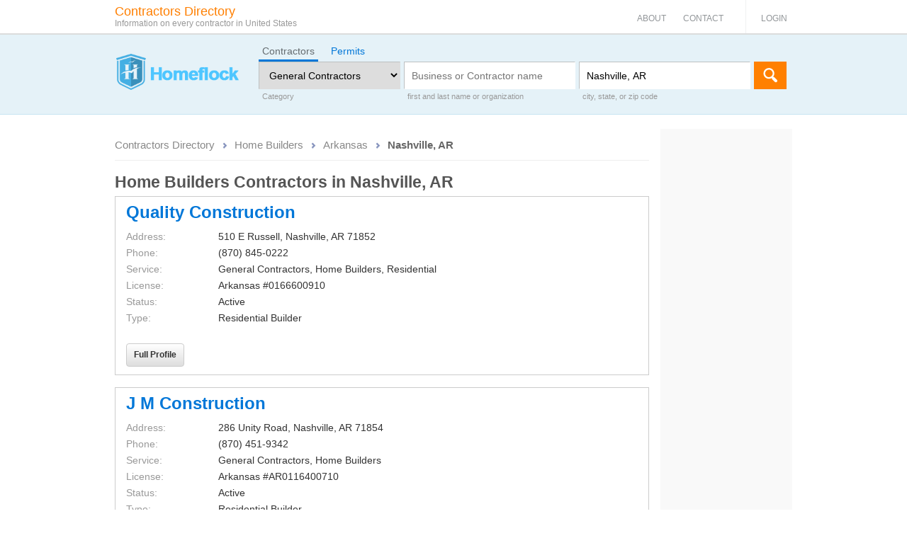

--- FILE ---
content_type: text/html; charset=utf-8
request_url: https://homeflock.com/dir-contractors/Home+Builders/Nashville+AR
body_size: 9373
content:
<!DOCTYPE html>
<html prefix="fb: http://www.facebook.com/2008/fbml" lang="en">
<head>

    <title>Home Builders Contractors in Nashville, AR  | HOMEFLOCK</title>
<meta http-equiv="X-UA-Compatible" content="IE=edge,chrome=1">
    <meta name="description" content="The biggest list of Home Builders Contractors in Nashville, AR ">
<meta name="viewport" content="width=device-width,initial-scale=1"><link rel="apple-touch-icon" href="/img/favicons/apple-touch-icon.png">
<link rel="icon" href="/favicon.ico" >
<link rel="manifest" href="/img/favicons/manifest.json">
    <link href="/css/main.css?8585dd" rel="stylesheet">
<link href="/css/homeflock.css?1e26db" rel="stylesheet">
<script async src="https://www.googletagmanager.com/gtag/js?id=G-T3M4DC6JWZ"></script>
<script>
            function ga(){console.log('ga() detected')}; 
            window.dataLayer = window.dataLayer || [];
            function gtag(){dataLayer.push(arguments);}
            gtag('js', new Date());
            gtag('config', 'G-T3M4DC6JWZ', {'send_page_view': false});
            gtag('event', 'page_view', {
                'page_title': document.title,
                'page_location': window.location.href,
                'page_group': window.location.href,
            });
</script></head>
<body>

<script>
        function jsLoad(name, onload){
        var s = document.createElement('script');
        s.src = name;
        if ("function" === typeof(onload)) {
            s.onload = onload;
        }
        document.getElementsByTagName('head')[0].appendChild(s);
    }

    function cssLoad(name){
        var l = document.createElement('link'); l.rel = 'stylesheet';
        l.href = name;
        document.getElementsByTagName('head')[0].appendChild(l);
    }


    function jqueryOnLoad() {
        jsLoad("/js/bundle.js?d07471", function(){
            $(document).ready(function(){ rdfLoadEvents(); } );
        });
            }

    var rdfLoadEvents = function(){
        // jsLoad('/js/jquery.placeholder.min.js', function(){$(':input[placeholder]').placeholder()});
        //jsLoad('/js/jquery.clearInput.js', function(){$("[data-clear]").clearInput()});
        //$("[rel='tooltip'],[data-toggle='tooltip']").tooltip({html: true});
        //$("[data-clear]").clearInput()

                    };
        function _$_(func) {
        if ("complete" == document.readyState && "function" == typeof(jQuery) && "function" == typeof(Rdf)) {
                        func();
        } else {

            var oldonload = rdfLoadEvents;
            rdfLoadEvents = function() {
                if (oldonload) {
                    oldonload();
                }
                                try {
                    func();
                } catch(err) {
                                    }
            }

        }
    }

    </script>

<script async src="https://ajax.googleapis.com/ajax/libs/jquery/3.5.1/jquery.min.js" onload="jqueryOnLoad()"></script>
<script>
    _$_(function () {
        $('.navbar-btn').click(function() {
            window.location.href = $(this).attr('href');
        });
    });
</script>
<nav class="navbar navbar-default navbar-static-top mobile-navbar">
  <div class="container">
    <div class="navbar-header">
      <button type="button" class="navbar-toggle collapsed" data-toggle="collapse" data-target="#navbar" aria-expanded="false" aria-controls="navbar" aria-label="Menu">
        <span class="sr-only">Toggle navigation</span>
        <span class="icon-bar"></span>
        <span class="icon-bar"></span>
        <span class="icon-bar"></span>
      </button>
      <a class="navbar-brand" href="/">
        <img alt="Homeflock" src="/img/logotype.png" class="navbar-logo">
      </a>
    </div>



    <div id="navbar" class="navbar-collapse collapse">
      <ul class="nav navbar-nav">
        <!-- menu links -->
        <li><a href="/page/about">About</a></li>
        <li><a href="/page/contact">Contact</a></li>

        <!-- login links -->
                    <li><a rel="nofollow" href="/login/login">Login</a></li>
            </ul>
    </div><!--/.nav-collapse -->
  </div>
</nav>
<!-- /Static navbar -->

<div class="b-global-header no-logo ">
    <div class="container">
        <nav>
            <ul class="b-global-header-nav">
                <li class="b-global-header-nav-link"><a href="/page/about">About</a></li>
                <li class="b-global-header-nav-link"><a href="/page/contact">Contact</a></li>
                    <li class="b-global-header-nav-loginlink"><a rel="nofollow" href="/login/login">Login</a></li>
            </ul>
        </nav>
    </div>
</div>

<div class="container">
    <a href="/" class="b-site_slogan" aria-label="Contractors Directory"><p>Contractors Directory<span>Information on every contractor in United States</span></p></a>
</div>


<header class="b-search-form  ">
    <div class="container">
        <div class="row">
            <div class="col-md-5">
                <div id="logo" class="logo homeflock"><a href="/" aria-label="Homeflock"></a></div>
            </div>
            <div class="col-md-19">



<div id="b-search-form_fake" class="b-search-form_fake">
	<div class="b-search-form_fake-inner">
		<div class="control-group_fake">
			<label class="control-label">Category</label>
			<div class="controls">
				<select tabindex="-1">
					<option value="0">Select category</option>
				</select>
			</div>
		</div>

		<div class="control-group_fake">
			<label class="control-label">first and last name or organization</label>
			<div class="controls">
				<input type="text" placeholder="Business or Contractor name" value="" tabindex="-1"/>
			</div>
		</div>

		<div class="control-group_fake">
			<label class="control-label">city, state, or zip code</label>
			<div class="controls">
				<input type="text" placeholder="City State" value="" tabindex="-1"/>
			</div>
		</div>
		<button type="button" class="btn btn-warning form-submitter"  tabindex="-1" >Search</button>
	</div>
</div>

<div class="b-search-form_wrapper mob-hidden" id="b-search-form_wrapper">
    <div class="b-search-form_tabs">
            <a href="#findContractorH" id="findContractor" class="active">Contractors</a>
            <a href="#findPermitsH" id="findPermits">Permits</a>
    </div>
    
    <div>
            <form action="/homeflock/a.reverse-homeflock-contractor" method="get" class="active"  id="IdfindContractorForm">
                <div class="control-group">
                    <label class="control-label">Category</label>
                    <div class="controls">
                        <select name="cat"  aria-label="Category" id="contractors_category">
<option value="n">Select category</option>
<option value="1">Architecture/Design</option>
<option value="2">Carpentry</option>
<option value="3">Electrical</option>
<option value="4">Engineering</option>
<option value="5" selected="selected">General Contractors</option>
<option value="6">Handyman</option>
<option value="7">Heating/cooling</option>
<option value="8">Home electronics</option>
<option value="9">Landscaping</option>
<option value="10">Painting</option>
<option value="11">Plastering</option>
<option value="12">Plumbing</option>
<option value="13">Wood flooring</option>
<option value="14">Other</option>
</select>                    </div>
                </div>
                
                <div class="control-group">
                    <label class="control-label">first and last name or organization</label>
                    <div class="controls">
                        <input id="contractors_name" value="" name="name" autocomplete="off" type="text" aria-label="Business or Contractor name" placeholder="Business or Contractor name" submitter="1" data-clear="">
                    </div>
                </div>
                <div class="control-group">
                    <label class="control-label">city, state, or zip code</label>
                    <div class="controls">
                        <input id="contractors_city_state" value="Nashville, AR" name="city_state" autocomplete="off" type="text" aria-label="City State" placeholder="City State" submitter="1" data-clear="citystateCompleter">
                    </div>
                </div>
                <button type="button" class="btn btn-warning form-submitter">Search</button>
            </form>
        
            <form action="/srv/a.reverse-homeflock-permits" method="get" id="IdfindPermitsForm">
                <div class="control-group">
                    <label class="control-label">Category</label>
                    <div class="controls">
                        <select name="cat"  aria-label="Category" id="permits_category">
<option value="">All Categories</option>
<option value="1">Architecture/Design</option>
<option value="2">Carpentry</option>
<option value="3">Electrical</option>
<option value="4">Engineering</option>
<option value="5" selected="selected">General Contractors</option>
<option value="6">Handyman</option>
<option value="7">Heating/cooling</option>
<option value="8">Home electronics</option>
<option value="9">Landscaping</option>
<option value="10">Painting</option>
<option value="11">Plastering</option>
<option value="12">Plumbing</option>
<option value="13">Wood flooring</option>
<option value="14">Other</option>
</select>                    </div>
                </div>
                <div class="control-group holder-reset-field">
                    <label class="control-label">city, state, or zip code</label>
                    <div class="controls">
                        <input style="width: 489px;" id="permits_city_state" value="Nashville, AR" name="city_state" autocomplete="off" type="text" aria-label="City State" placeholder="City State" submitter="1" data-clear="citystateCompleter">
                    </div>
                </div>
                <button type="button" class="btn btn-warning form-submitter">Search</button>
            </form>
    </div>

</div>
<script>
   
function topsearchClear() {
    var clearInputEl = $('.b-search-form_clear-field').parents('.controls').find('input');
            $(clearInputEl).each(function(index, el) {
               if ($(el).val() != '') {
                    $(el).parents('.controls').find('.b-search-form_clear-field').show();
                } 
            });
            
}


_$_(function () {

		$("#b-search-form_fake").click(function () {
			$(this).addClass("mob-hidden")
			$("#b-search-form_wrapper").removeClass("mob-hidden")
		})

    $('#prof_cat_id_show').click(function () {
        $(".select-cat").mouseleave(function(){
            $('.select-cat').hide();
        });
        $('.select-cat').toggle();
        Rdf.profCatSelectorPopup($(this), $('#prof_cat_id').val());
        return false;
    });

    if (document.location.hash) {
        $(".b-search-form_tabs a").removeClass('active');
        $(".b-search-form_wrapper form").removeClass('active');

        if (document.location.hash == '#findPermitsH') {
            $('#findPermits').addClass('active');
            $('#IdfindPermitsForm').addClass('active');
        } else{

                $('#findContractor').addClass('active');
                $('#IdfindContractorForm').addClass('active');

        }
    } else {
        
    }


    $('.b-search-form_tabs a').click(function() {
        if (!$(this).hasClass('b-search-form_tabs_more')) {
            $(".b-search-form_tabs a").removeClass('active');
            $(".b-search-form_wrapper form").removeClass('active');
            $(this).addClass('active');
            $('#Id'+$(this).attr('id')+'Form').addClass('active');
       /*     if ($('#Id'+$(this).attr('id')+'Form input:first').val() == "") {
                $('#Id'+$(this).attr('id')+'Form input:first').focus();

            }*/
        }
    });
  });

</script>

            </div>
        </div>
    </div>
</header>

<div class="main-wrapper container">
    <div class="row">
                
<div class="col-sm-18 col-md-19">
<script type="application/ld+json">{"@context":"https:\/\/www.schema.org","@type":"BreadcrumbList","itemListElement":[{"@type":"ListItem","position":1,"name":"Contractors Directory","item":"https:\/\/homeflock.com\/dir-contractors\/"},{"@type":"ListItem","position":2,"name":"Home Builders","item":"https:\/\/homeflock.com\/dir-contractors\/Home+Builders\/"},{"@type":"ListItem","position":3,"name":"Arkansas","item":"https:\/\/homeflock.com\/dir-contractors\/Home+Builders\/AR"},{"@type":"ListItem","position":4,"name":"Nashville, AR"}]}</script><div class="b-breadcrumbs gray">
    <ul id="breadcrumbs-one" class="a-breadcrumb" style="width:100%">
        <li><a href="/dir-contractors/">Contractors Directory</a></li>
        <li><a href="/dir-contractors/Home+Builders/">Home Builders</a></li>
        <li><a href="/dir-contractors/Home+Builders/AR">Arkansas</a></li>
        <li><a href="#" onclick="return false" class="current">Nashville, AR</a></li>
    </ul>  
</div>    <h1 class="b-area-code_header">Home Builders Contractors in Nashville, AR </h1>
    <article class="b-prof-result">
        <section>
    
    <div class="b-prof-result_item" itemscope itemtype="http://schema.org/Organization">
    <div style="margin-bottom:15px;">
    <h2 class="b-prof-result_header"><a  href="/contractor/11351490"><strong itemprop="name">Quality Construction</strong></a>
            </h2>
    </div>
    <div class="row">
                <div class="col-sm-24">
                    <div class="row">
                <div class="col-sm-24">
                    	                    <p class="b-business-item_props">
	                    	<span class="b-business-item_title">Address:</span>
	                    	<span class="b-business-item_value"><span class="addr-cont" itemprop="address" itemscope itemtype="http://schema.org/PostalAddress"><span itemprop="streetAddress">510 E Russell</span>, <span><span itemprop="addressLocality">Nashville</span>, <span itemprop="addressRegion">AR</span>&nbsp;<span itemprop="postalCode">71852</span></span></span></span>
	                    </p>
                                        
                    	                    <p class="b-business-item_props">
	                    	<span class="b-business-item_title">Phone:</span>
	                    	<span class="b-business-item_value"  itemprop="telephone">(870) 845-0222</span>
	                    </p>
                                                                                	<p class="b-business-item_props">
                    		<span class="b-business-item_title">Service:</span>
                    		<span class="b-business-item_value">General Contractors, Home Builders, Residential</span>
                        </p>
                     
                    <p class="b-business-item_props"><span class="b-business-item_title">License:</span> <span class="b-business-item_value">Arkansas #0166600910</span></p><p class="b-business-item_props"><span class="b-business-item_title">Status:</span><span class="b-business-item_value">Active</span></p><p class="b-business-item_props"><span class="b-business-item_title">Type:</span><span class="b-business-item_value">Residential Builder</span></p>                    
                    
                </div>
                </div>
                </div>

                <div class="col-sm-24">
                    <br>
                    <div class="b-prof-result_prof-link">
                        <a itemprop="url" href="/contractor/11351490" class="btn btn-default">Full Profile</a>
                    </div>
                    </div>
           
        
    </div>
    </div>
    
    <div class="b-prof-result_item" itemscope itemtype="http://schema.org/Organization">
    <div style="margin-bottom:15px;">
    <h2 class="b-prof-result_header"><a  href="/contractor/12479196"><strong itemprop="name">J M Construction</strong></a>
            </h2>
    </div>
    <div class="row">
                <div class="col-sm-24">
                    <div class="row">
                <div class="col-sm-24">
                    	                    <p class="b-business-item_props">
	                    	<span class="b-business-item_title">Address:</span>
	                    	<span class="b-business-item_value"><span class="addr-cont" itemprop="address" itemscope itemtype="http://schema.org/PostalAddress"><span itemprop="streetAddress">286 Unity Road</span>, <span><span itemprop="addressLocality">Nashville</span>, <span itemprop="addressRegion">AR</span>&nbsp;<span itemprop="postalCode">71854</span></span></span></span>
	                    </p>
                                        
                    	                    <p class="b-business-item_props">
	                    	<span class="b-business-item_title">Phone:</span>
	                    	<span class="b-business-item_value"  itemprop="telephone">(870) 451-9342</span>
	                    </p>
                                                                                	<p class="b-business-item_props">
                    		<span class="b-business-item_title">Service:</span>
                    		<span class="b-business-item_value">General Contractors, Home Builders</span>
                        </p>
                     
                    <p class="b-business-item_props"><span class="b-business-item_title">License:</span> <span class="b-business-item_value">Arkansas #AR0116400710</span></p><p class="b-business-item_props"><span class="b-business-item_title">Status:</span><span class="b-business-item_value">Active</span></p><p class="b-business-item_props"><span class="b-business-item_title">Type:</span><span class="b-business-item_value">Residential Builder</span></p>                    
                    
                </div>
                </div>
                </div>

                <div class="col-sm-24">
                    <br>
                    <div class="b-prof-result_prof-link">
                        <a itemprop="url" href="/contractor/12479196" class="btn btn-default">Full Profile</a>
                    </div>
                    </div>
           
        
    </div>
    </div>
    
    <div class="b-prof-result_item" itemscope itemtype="http://schema.org/Organization">
    <div style="margin-bottom:15px;">
    <h2 class="b-prof-result_header"><a  href="/contractor/11351391"><strong itemprop="name">J.M. Constructon</strong></a>
            </h2>
    </div>
    <div class="row">
                <div class="col-sm-24">
                    <div class="row">
                <div class="col-sm-24">
                    	                    <p class="b-business-item_props">
	                    	<span class="b-business-item_title">Address:</span>
	                    	<span class="b-business-item_value"><span class="addr-cont" itemprop="address" itemscope itemtype="http://schema.org/PostalAddress"><span itemprop="streetAddress">286 Unity Road</span>, <span><span itemprop="addressLocality">Nashville</span>, <span itemprop="addressRegion">AR</span>&nbsp;<span itemprop="postalCode">71852</span></span></span></span>
	                    </p>
                                        
                    	                    <p class="b-business-item_props">
	                    	<span class="b-business-item_title">Phone:</span>
	                    	<span class="b-business-item_value"  itemprop="telephone">(870) 451-9342</span>
	                    </p>
                                                                                	<p class="b-business-item_props">
                    		<span class="b-business-item_title">Service:</span>
                    		<span class="b-business-item_value">General Contractors, Home Builders</span>
                        </p>
                     
                    <p class="b-business-item_props"><span class="b-business-item_title">License:</span> <span class="b-business-item_value">Arkansas #0116400710</span></p><p class="b-business-item_props"><span class="b-business-item_title">Status:</span><span class="b-business-item_value">Active</span></p><p class="b-business-item_props"><span class="b-business-item_title">Type:</span><span class="b-business-item_value">Residential Builder</span></p>                    
                    
                </div>
                </div>
                </div>

                <div class="col-sm-24">
                    <br>
                    <div class="b-prof-result_prof-link">
                        <a itemprop="url" href="/contractor/11351391" class="btn btn-default">Full Profile</a>
                    </div>
                    </div>
           
        
    </div>
    </div>
    
    <div class="b-prof-result_item" itemscope itemtype="http://schema.org/Organization">
    <div style="margin-bottom:15px;">
    <h2 class="b-prof-result_header"><a  href="/contractor/10709945"><strong itemprop="name">Quality Construction Services, Inc.</strong></a>
            </h2>
    </div>
    <div class="row">
                <div class="col-sm-24">
                    <div class="row">
                <div class="col-sm-24">
                    	                    <p class="b-business-item_props">
	                    	<span class="b-business-item_title">Address:</span>
	                    	<span class="b-business-item_value"><span class="addr-cont" itemprop="address" itemscope itemtype="http://schema.org/PostalAddress"><span itemprop="streetAddress">510 E Russell</span>, <span><span itemprop="addressLocality">Nashville</span>, <span itemprop="addressRegion">AR</span>&nbsp;<span itemprop="postalCode">71852</span></span></span></span>
	                    </p>
                                        
                    	                    <p class="b-business-item_props">
	                    	<span class="b-business-item_title">Phone:</span>
	                    	<span class="b-business-item_value"  itemprop="telephone">(870) 845-0222</span>
	                    </p>
                                                                                	<p class="b-business-item_props">
                    		<span class="b-business-item_title">Service:</span>
                    		<span class="b-business-item_value">General Contractors, Home Builders, New Construction, Handyman</span>
                        </p>
                     
                    <p class="b-business-item_props"><span class="b-business-item_title">License:</span> <span class="b-business-item_value">Arkansas #0191820311</span></p><p class="b-business-item_props"><span class="b-business-item_title">Status:</span><span class="b-business-item_value">Active</span></p><p class="b-business-item_props"><span class="b-business-item_title">Type:</span><span class="b-business-item_value">Building, Residential Builder</span></p>                    
                    
                </div>
                </div>
                </div>

                <div class="col-sm-24">
                    <br>
                    <div class="b-prof-result_prof-link">
                        <a itemprop="url" href="/contractor/10709945" class="btn btn-default">Full Profile</a>
                    </div>
                    </div>
           
        
    </div>
    </div>
    
    <div class="b-prof-result_item" itemscope itemtype="http://schema.org/Organization">
    <div style="margin-bottom:15px;">
    <h2 class="b-prof-result_header"><a  href="/contractor/11351466"><strong itemprop="name">Coplen Construction</strong></a>
            </h2>
    </div>
    <div class="row">
                <div class="col-sm-24">
                    <div class="row">
                <div class="col-sm-24">
                    	                    <p class="b-business-item_props">
	                    	<span class="b-business-item_title">Address:</span>
	                    	<span class="b-business-item_value"><span class="addr-cont" itemprop="address" itemscope itemtype="http://schema.org/PostalAddress"><span itemprop="streetAddress">510 Buck Range Rd</span>, <span><span itemprop="addressLocality">Nashville</span>, <span itemprop="addressRegion">AR</span>&nbsp;<span itemprop="postalCode">71852</span></span></span></span>
	                    </p>
                                        
                    	                    <p class="b-business-item_props">
	                    	<span class="b-business-item_title">Phone:</span>
	                    	<span class="b-business-item_value"  itemprop="telephone">(870) 557-2317</span>
	                    </p>
                                                                                	<p class="b-business-item_props">
                    		<span class="b-business-item_title">Service:</span>
                    		<span class="b-business-item_value">General Contractors, Home Builders</span>
                        </p>
                     
                    <p class="b-business-item_props"><span class="b-business-item_title">License:</span> <span class="b-business-item_value">Arkansas #AR0314041013</span></p><p class="b-business-item_props"><span class="b-business-item_title">Status:</span><span class="b-business-item_value">Active</span></p><p class="b-business-item_props"><span class="b-business-item_title">Type:</span><span class="b-business-item_value">Residential Builder</span></p>                    
                    
                </div>
                </div>
                </div>

                <div class="col-sm-24">
                    <br>
                    <div class="b-prof-result_prof-link">
                        <a itemprop="url" href="/contractor/11351466" class="btn btn-default">Full Profile</a>
                    </div>
                    </div>
           
        
    </div>
    </div>
<div style="margin-bottom: 17px; position: relative;"><script async src="//pagead2.googlesyndication.com/pagead/js/adsbygoogle.js"></script>
<!-- Mobile Responsive Top -->
<ins class="adsbygoogle"
     style="display:block"
     data-ad-client="ca-pub-6414989428031727"
     data-ad-slot="8013338672"
     data-ad-format="horizontal"></ins>
<script>
(adsbygoogle = window.adsbygoogle || []).push({});
</script>
</div>    
    <div class="b-prof-result_item" itemscope itemtype="http://schema.org/Organization">
    <div style="margin-bottom:15px;">
    <h2 class="b-prof-result_header"><a  href="/contractor/11351608"><strong itemprop="name">Catbird Construction, Inc.</strong></a>
            </h2>
    </div>
    <div class="row">
                <div class="col-sm-24">
                    <div class="row">
                <div class="col-sm-24">
                    	                    <p class="b-business-item_props">
	                    	<span class="b-business-item_title">Address:</span>
	                    	<span class="b-business-item_value"><span class="addr-cont" itemprop="address" itemscope itemtype="http://schema.org/PostalAddress"><span itemprop="streetAddress">194 Staggs Dr</span>, <span><span itemprop="addressLocality">Nashville</span>, <span itemprop="addressRegion">AR</span>&nbsp;<span itemprop="postalCode">71852</span></span></span></span>
	                    </p>
                                        
                    	                    <p class="b-business-item_props">
	                    	<span class="b-business-item_title">Phone:</span>
	                    	<span class="b-business-item_value"  itemprop="telephone">(870) 451-3249</span>
	                    </p>
                                                                                	<p class="b-business-item_props">
                    		<span class="b-business-item_title">Service:</span>
                    		<span class="b-business-item_value">General Contractors, Home Builders</span>
                        </p>
                     
                    <p class="b-business-item_props"><span class="b-business-item_title">License:</span> <span class="b-business-item_value">Arkansas #AR0315241113, 0315240316</span></p><p class="b-business-item_props"><span class="b-business-item_title">Status:</span><span class="b-business-item_value">Active</span></p><p class="b-business-item_props"><span class="b-business-item_title">Type:</span><span class="b-business-item_value">Residential Builder, Light Building (C&amp;R)</span></p>                    
                    
                </div>
                </div>
                </div>

                <div class="col-sm-24">
                    <br>
                    <div class="b-prof-result_prof-link">
                        <a itemprop="url" href="/contractor/11351608" class="btn btn-default">Full Profile</a>
                    </div>
                    </div>
           
        
    </div>
    </div>
    
    <div class="b-prof-result_item" itemscope itemtype="http://schema.org/Organization">
    <div style="margin-bottom:15px;">
    <h2 class="b-prof-result_header"><a  href="/contractor/11351992"><strong itemprop="name">Southern Oaks Construction Llc</strong></a>
            </h2>
    </div>
    <div class="row">
                <div class="col-sm-24">
                    <div class="row">
                <div class="col-sm-24">
                    	                    <p class="b-business-item_props">
	                    	<span class="b-business-item_title">Address:</span>
	                    	<span class="b-business-item_value"><span class="addr-cont" itemprop="address" itemscope itemtype="http://schema.org/PostalAddress"><span itemprop="streetAddress">1015 Price St</span>, <span><span itemprop="addressLocality">Nashville</span>, <span itemprop="addressRegion">AR</span>&nbsp;<span itemprop="postalCode">71852</span></span></span></span>
	                    </p>
                                        
                    	                    <p class="b-business-item_props">
	                    	<span class="b-business-item_title">Phone:</span>
	                    	<span class="b-business-item_value"  itemprop="telephone">(504) 715-7442</span>
	                    </p>
                                                                                	<p class="b-business-item_props">
                    		<span class="b-business-item_title">Service:</span>
                    		<span class="b-business-item_value">General Contractors, Home Builders</span>
                        </p>
                     
                    <p class="b-business-item_props"><span class="b-business-item_title">License:</span> <span class="b-business-item_value">Arkansas #0212180811</span></p><p class="b-business-item_props"><span class="b-business-item_title">Status:</span><span class="b-business-item_value">Active</span></p><p class="b-business-item_props"><span class="b-business-item_title">Type:</span><span class="b-business-item_value">Residential Builder</span></p>                    
                    
                </div>
                </div>
                </div>

                <div class="col-sm-24">
                    <br>
                    <div class="b-prof-result_prof-link">
                        <a itemprop="url" href="/contractor/11351992" class="btn btn-default">Full Profile</a>
                    </div>
                    </div>
           
        
    </div>
    </div>
    
    <div class="b-prof-result_item" itemscope itemtype="http://schema.org/Organization">
    <div style="margin-bottom:15px;">
    <h2 class="b-prof-result_header"><a  href="/contractor/11929317"><strong itemprop="name">West Arkansas Community Development, Inc.</strong></a>
            </h2>
    </div>
    <div class="row">
                <div class="col-sm-24">
                    <div class="row">
                <div class="col-sm-24">
                    	                    <p class="b-business-item_props">
	                    	<span class="b-business-item_title">Address:</span>
	                    	<span class="b-business-item_value"><span class="addr-cont" itemprop="address" itemscope itemtype="http://schema.org/PostalAddress"><span itemprop="streetAddress">215 N. 2Nd St.</span>, <span><span itemprop="addressLocality">Nashville</span>, <span itemprop="addressRegion">AR</span>&nbsp;<span itemprop="postalCode">71854</span></span></span></span>
	                    </p>
                                        
                    	                    <p class="b-business-item_props">
	                    	<span class="b-business-item_title">Phone:</span>
	                    	<span class="b-business-item_value"  itemprop="telephone">(870) 845-4233</span>
	                    </p>
                                                                                	<p class="b-business-item_props">
                    		<span class="b-business-item_title">Service:</span>
                    		<span class="b-business-item_value">General Contractors, Home Builders, Residential</span>
                        </p>
                     
                    <p class="b-business-item_props"><span class="b-business-item_title">License:</span> <span class="b-business-item_value">Arkansas #0154381111</span></p><p class="b-business-item_props"><span class="b-business-item_title">Status:</span><span class="b-business-item_value">Active</span></p><p class="b-business-item_props"><span class="b-business-item_title">Type:</span><span class="b-business-item_value">Residential Builder</span></p>                    
                    
                </div>
                </div>
                </div>

                <div class="col-sm-24">
                    <br>
                    <div class="b-prof-result_prof-link">
                        <a itemprop="url" href="/contractor/11929317" class="btn btn-default">Full Profile</a>
                    </div>
                    </div>
           
        
    </div>
    </div>
    
    <div class="b-prof-result_item" itemscope itemtype="http://schema.org/Organization">
    <div style="margin-bottom:15px;">
    <h2 class="b-prof-result_header"><a  href="/contractor/10343586"><strong itemprop="name">Quality Construction Services, Inc.-C</strong></a>
            </h2>
    </div>
    <div class="row">
                <div class="col-sm-24">
                    <div class="row">
                <div class="col-sm-24">
                    	                    <p class="b-business-item_props">
	                    	<span class="b-business-item_title">Address:</span>
	                    	<span class="b-business-item_value"><span class="addr-cont" itemprop="address" itemscope itemtype="http://schema.org/PostalAddress"><span itemprop="streetAddress">510 E Russell</span>, <span><span itemprop="addressLocality">Nashville</span>, <span itemprop="addressRegion">AR</span>&nbsp;<span itemprop="postalCode">71852</span></span></span></span>
	                    </p>
                                        
                    	                    <p class="b-business-item_props">
	                    	<span class="b-business-item_title">Phone:</span>
	                    	<span class="b-business-item_value"  itemprop="telephone">(870) 845-0222</span>
	                    </p>
                                                                                	<p class="b-business-item_props">
                    		<span class="b-business-item_title">Service:</span>
                    		<span class="b-business-item_value">General Contractors, Home Builders, Handyman</span>
                        </p>
                     
                    <p class="b-business-item_props"><span class="b-business-item_title">License:</span> <span class="b-business-item_value">Arkansas #0191820315</span></p><p class="b-business-item_props"><span class="b-business-item_title">Status:</span><span class="b-business-item_value">Active</span></p><p class="b-business-item_props"><span class="b-business-item_title">Type:</span><span class="b-business-item_value">Building (C&amp;R)</span></p>                    
                    
                </div>
                </div>
                </div>

                <div class="col-sm-24">
                    <br>
                    <div class="b-prof-result_prof-link">
                        <a itemprop="url" href="/contractor/10343586" rel="nofollow"class="btn btn-default">Full Profile</a>
                    </div>
                    </div>
           
        
    </div>
    </div>
    
    <div class="b-prof-result_item" itemscope itemtype="http://schema.org/Organization">
    <div style="margin-bottom:15px;">
    <h2 class="b-prof-result_header"><a  href="/contractor/10468110"><strong itemprop="name">Catbird Construction, Inc.-C</strong></a>
            </h2>
    </div>
    <div class="row">
                <div class="col-sm-24">
                    <div class="row">
                <div class="col-sm-24">
                    	                    <p class="b-business-item_props">
	                    	<span class="b-business-item_title">Address:</span>
	                    	<span class="b-business-item_value"><span class="addr-cont" itemprop="address" itemscope itemtype="http://schema.org/PostalAddress"><span itemprop="streetAddress">194 Staggs Dr</span>, <span><span itemprop="addressLocality">Nashville</span>, <span itemprop="addressRegion">AR</span>&nbsp;<span itemprop="postalCode">71852</span></span></span></span>
	                    </p>
                                        
                    	                    <p class="b-business-item_props">
	                    	<span class="b-business-item_title">Phone:</span>
	                    	<span class="b-business-item_value"  itemprop="telephone">(870) 451-3249</span>
	                    </p>
                                                                                	<p class="b-business-item_props">
                    		<span class="b-business-item_title">Service:</span>
                    		<span class="b-business-item_value">General Contractors, Home Builders</span>
                        </p>
                     
                    <p class="b-business-item_props"><span class="b-business-item_title">License:</span> <span class="b-business-item_value">Arkansas #0315240316</span></p><p class="b-business-item_props"><span class="b-business-item_title">Status:</span><span class="b-business-item_value">Active</span></p><p class="b-business-item_props"><span class="b-business-item_title">Type:</span><span class="b-business-item_value">Light Building (C&amp;R)</span></p>                    
                    
                </div>
                </div>
                </div>

                <div class="col-sm-24">
                    <br>
                    <div class="b-prof-result_prof-link">
                        <a itemprop="url" href="/contractor/10468110" rel="nofollow"class="btn btn-default">Full Profile</a>
                    </div>
                    </div>
           
        
    </div>
    </div>
    
    <div class="b-prof-result_item" itemscope itemtype="http://schema.org/Organization">
    <div style="margin-bottom:15px;">
    <h2 class="b-prof-result_header"><a  href="/contractor/10710134"><strong itemprop="name">Pro-Fab, Llc</strong></a>
            </h2>
    </div>
    <div class="row">
                <div class="col-sm-24">
                    <div class="row">
                <div class="col-sm-24">
                    	                    <p class="b-business-item_props">
	                    	<span class="b-business-item_title">Address:</span>
	                    	<span class="b-business-item_value"><span class="addr-cont" itemprop="address" itemscope itemtype="http://schema.org/PostalAddress">PO Box <span itemprop="postOfficeBoxNumber">907</span>, <span><span itemprop="addressLocality">Nashville</span>, <span itemprop="addressRegion">AR</span>&nbsp;<span itemprop="postalCode">71852</span></span></span></span>
	                    </p>
                                        
                    	                    <p class="b-business-item_props">
	                    	<span class="b-business-item_title">Phone:</span>
	                    	<span class="b-business-item_value"  itemprop="telephone">(870) 845-9849</span>
	                    </p>
                                                                                	<p class="b-business-item_props">
                    		<span class="b-business-item_title">Service:</span>
                    		<span class="b-business-item_value">General Contractors, Home Builders</span>
                        </p>
                     
                    <p class="b-business-item_props"><span class="b-business-item_title">License:</span> <span class="b-business-item_value">Arkansas #0135560411</span></p><p class="b-business-item_props"><span class="b-business-item_title">Status:</span><span class="b-business-item_value">Active</span></p><p class="b-business-item_props"><span class="b-business-item_title">Type:</span><span class="b-business-item_value">Residential Builder, Building, Electrical, Millwright, Piping, Process Piping, Valve Repair</span></p>                    
                    
                </div>
                </div>
                </div>

                <div class="col-sm-24">
                    <br>
                    <div class="b-prof-result_prof-link">
                        <a itemprop="url" href="/contractor/10710134" rel="nofollow"class="btn btn-default">Full Profile</a>
                    </div>
                    </div>
           
        
    </div>
    </div>
    
    <div class="b-prof-result_item" itemscope itemtype="http://schema.org/Organization">
    <div style="margin-bottom:15px;">
    <h2 class="b-prof-result_header"><a  href="/contractor/12947384"><strong itemprop="name">Lovelis Refrigeration, Inc.</strong></a>
            </h2>
    </div>
    <div class="row">
                <div class="col-sm-24">
                    <div class="row">
                <div class="col-sm-24">
                    	                    <p class="b-business-item_props">
	                    	<span class="b-business-item_title">Address:</span>
	                    	<span class="b-business-item_value"><span class="addr-cont" itemprop="address" itemscope itemtype="http://schema.org/PostalAddress">PO Box <span itemprop="postOfficeBoxNumber">1100</span>, <span><span itemprop="addressLocality">Nashville</span>, <span itemprop="addressRegion">AR</span>&nbsp;<span itemprop="postalCode">71854</span></span></span></span>
	                    </p>
                                        
                    	                    <p class="b-business-item_props">
	                    	<span class="b-business-item_title">Phone:</span>
	                    	<span class="b-business-item_value"  itemprop="telephone">(870) 845-5520</span>
	                    </p>
                                                                                	<p class="b-business-item_props">
                    		<span class="b-business-item_title">Service:</span>
                    		<span class="b-business-item_value">General Contractors, Home Builders, Hvac, Refrigeration</span>
                        </p>
                     
                    <p class="b-business-item_props"><span class="b-business-item_title">License:</span> <span class="b-business-item_value">Arkansas #0197200411</span></p><p class="b-business-item_props"><span class="b-business-item_title">Status:</span><span class="b-business-item_value">Active</span></p><p class="b-business-item_props"><span class="b-business-item_title">Type:</span><span class="b-business-item_value">Residential Builder, Electrical, Heating, Ventilation, Air Conditioning, Refrigeration</span></p>                    
                    
                </div>
                </div>
                </div>

                <div class="col-sm-24">
                    <br>
                    <div class="b-prof-result_prof-link">
                        <a itemprop="url" href="/contractor/12947384" rel="nofollow"class="btn btn-default">Full Profile</a>
                    </div>
                    </div>
           
        
    </div>
    </div>
    
    <div class="b-prof-result_item" itemscope itemtype="http://schema.org/Organization">
    <div style="margin-bottom:15px;">
    <h2 class="b-prof-result_header"><a  href="/contractor/12950039"><strong itemprop="name">J.M. Constructond/B/A John Miller</strong></a>
            </h2>
    </div>
    <div class="row">
                <div class="col-sm-24">
                    <div class="row">
                <div class="col-sm-24">
                    	                    <p class="b-business-item_props">
	                    	<span class="b-business-item_title">Address:</span>
	                    	<span class="b-business-item_value"><span class="addr-cont" itemprop="address" itemscope itemtype="http://schema.org/PostalAddress"><span itemprop="streetAddress">286 Unity Road</span>, <span><span itemprop="addressLocality">Nashville</span>, <span itemprop="addressRegion">AR</span>&nbsp;<span itemprop="postalCode">71854</span></span></span></span>
	                    </p>
                                        
                    	                    <p class="b-business-item_props">
	                    	<span class="b-business-item_title">Phone:</span>
	                    	<span class="b-business-item_value"  itemprop="telephone">(870) 451-9342</span>
	                    </p>
                                                                                	<p class="b-business-item_props">
                    		<span class="b-business-item_title">Service:</span>
                    		<span class="b-business-item_value">General Contractors, Home Builders</span>
                        </p>
                     
                    <p class="b-business-item_props"><span class="b-business-item_title">License:</span> <span class="b-business-item_value">Arkansas #0116400711</span></p><p class="b-business-item_props"><span class="b-business-item_title">Status:</span><span class="b-business-item_value">Active</span></p><p class="b-business-item_props"><span class="b-business-item_title">Type:</span><span class="b-business-item_value">Residential Builder</span></p>                    
                    
                </div>
                </div>
                </div>

                <div class="col-sm-24">
                    <br>
                    <div class="b-prof-result_prof-link">
                        <a itemprop="url" href="/contractor/12950039" rel="nofollow"class="btn btn-default">Full Profile</a>
                    </div>
                    </div>
           
        
    </div>
    </div>
    
    <div class="b-prof-result_item" itemscope itemtype="http://schema.org/Organization">
    <div style="margin-bottom:15px;">
    <h2 class="b-prof-result_header"><a  href="/contractor/10338432"><strong itemprop="name">Lovelis Refrigeration, Inc.-C</strong></a>
            </h2>
    </div>
    <div class="row">
                <div class="col-sm-24">
                    <div class="row">
                <div class="col-sm-24">
                    	                    <p class="b-business-item_props">
	                    	<span class="b-business-item_title">Address:</span>
	                    	<span class="b-business-item_value"><span class="addr-cont" itemprop="address" itemscope itemtype="http://schema.org/PostalAddress">PO Box <span itemprop="postOfficeBoxNumber">1100</span>, <span><span itemprop="addressLocality">Nashville</span>, <span itemprop="addressRegion">AR</span>&nbsp;<span itemprop="postalCode">71852</span></span></span></span>
	                    </p>
                                        
                    	                    <p class="b-business-item_props">
	                    	<span class="b-business-item_title">Phone:</span>
	                    	<span class="b-business-item_value"  itemprop="telephone">(870) 845-5520</span>
	                    </p>
                                                                                	<p class="b-business-item_props">
                    		<span class="b-business-item_title">Service:</span>
                    		<span class="b-business-item_value">General Contractors, Home Builders, Hvac, Electrical</span>
                        </p>
                     
                    <p class="b-business-item_props"><span class="b-business-item_title">License:</span> <span class="b-business-item_value">Arkansas #0197200415</span></p><p class="b-business-item_props"><span class="b-business-item_title">Status:</span><span class="b-business-item_value">Active</span></p><p class="b-business-item_props"><span class="b-business-item_title">Type:</span><span class="b-business-item_value">Electrical, Light Building (C&amp;R)</span></p>                    
                    
                </div>
                </div>
                </div>

                <div class="col-sm-24">
                    <br>
                    <div class="b-prof-result_prof-link">
                        <a itemprop="url" href="/contractor/10338432" rel="nofollow"class="btn btn-default">Full Profile</a>
                    </div>
                    </div>
           
        
    </div>
    </div>
    
    <div class="b-prof-result_item" itemscope itemtype="http://schema.org/Organization">
    <div style="margin-bottom:15px;">
    <h2 class="b-prof-result_header"><a  href="/contractor/10343826"><strong itemprop="name">Pro-Fab, Llc-C</strong></a>
            </h2>
    </div>
    <div class="row">
                <div class="col-sm-24">
                    <div class="row">
                <div class="col-sm-24">
                    	                    <p class="b-business-item_props">
	                    	<span class="b-business-item_title">Address:</span>
	                    	<span class="b-business-item_value"><span class="addr-cont" itemprop="address" itemscope itemtype="http://schema.org/PostalAddress">PO Box <span itemprop="postOfficeBoxNumber">907</span>, <span><span itemprop="addressLocality">Nashville</span>, <span itemprop="addressRegion">AR</span>&nbsp;<span itemprop="postalCode">71852</span></span></span></span>
	                    </p>
                                        
                    	                    <p class="b-business-item_props">
	                    	<span class="b-business-item_title">Phone:</span>
	                    	<span class="b-business-item_value"  itemprop="telephone">(870) 845-9849</span>
	                    </p>
                                                                                	<p class="b-business-item_props">
                    		<span class="b-business-item_title">Service:</span>
                    		<span class="b-business-item_value">General Contractors, Home Builders</span>
                        </p>
                     
                    <p class="b-business-item_props"><span class="b-business-item_title">License:</span> <span class="b-business-item_value">Arkansas #0135560415</span></p><p class="b-business-item_props"><span class="b-business-item_title">Status:</span><span class="b-business-item_value">Active</span></p><p class="b-business-item_props"><span class="b-business-item_title">Type:</span><span class="b-business-item_value">Building (C&amp;R)</span></p>                    
                    
                </div>
                </div>
                </div>

                <div class="col-sm-24">
                    <br>
                    <div class="b-prof-result_prof-link">
                        <a itemprop="url" href="/contractor/10343826" rel="nofollow"class="btn btn-default">Full Profile</a>
                    </div>
                    </div>
           
        
    </div>
    </div>
    
    <div class="b-prof-result_item" itemscope itemtype="http://schema.org/Organization">
    <div style="margin-bottom:15px;">
    <h2 class="b-prof-result_header"><a  href="/contractor/12145069"><strong itemprop="name">Pro Fab Llc</strong></a>
            </h2>
    </div>
    <div class="row">
                <div class="col-sm-24">
                    <div class="row">
                <div class="col-sm-24">
                    	                    <p class="b-business-item_props">
	                    	<span class="b-business-item_title">Address:</span>
	                    	<span class="b-business-item_value"><span class="addr-cont" itemprop="address" itemscope itemtype="http://schema.org/PostalAddress">PO Box <span itemprop="postOfficeBoxNumber">907</span>, <span><span itemprop="addressLocality">Nashville</span>, <span itemprop="addressRegion">AR</span>&nbsp;<span itemprop="postalCode">71852</span></span></span></span>
	                    </p>
                                        
                    	                    <p class="b-business-item_props">
	                    	<span class="b-business-item_title">Phone:</span>
	                    	<span class="b-business-item_value"  itemprop="telephone">(870) 845-9849</span>
	                    </p>
                                                                                	<p class="b-business-item_props">
                    		<span class="b-business-item_title">Service:</span>
                    		<span class="b-business-item_value">General Contractors, Home Builders, Commercial Contracting</span>
                        </p>
                     
                    <p class="b-business-item_props"><span class="b-business-item_title">License:</span> <span class="b-business-item_value">Louisiana #47877</span></p><p class="b-business-item_props"><span class="b-business-item_title">Status:</span><span class="b-business-item_value">Active</span></p><p class="b-business-item_props"><span class="b-business-item_title">Type:</span><span class="b-business-item_value">Commercial License, Building Construction, Business And Law</span></p>                    
                    
                </div>
                </div>
                </div>

                <div class="col-sm-24">
                    <br>
                    <div class="b-prof-result_prof-link">
                        <a itemprop="url" href="/contractor/12145069" rel="nofollow"class="btn btn-default">Full Profile</a>
                    </div>
                    </div>
           
        
    </div>
    </div>
        </section>
    </article>
</div>
<div class="col-sm-24 col-md-5">

<div class="ads">
<div class="ads_auto" style="padding: 0px">
    <script async src="//pagead2.googlesyndication.com/pagead/js/adsbygoogle.js"></script>
    <ins class="adsbygoogle"
         style="display:block"
         data-ad-format="auto"
         data-ad-client="ca-pub-6414989428031727"
         data-ad-slot="8526855722"></ins>
    <script>
    (adsbygoogle = window.adsbygoogle || []).push({});
    </script>
</div>
    
    
    
</div>
</div>

    <div style="text-align: center; padding: 0 8px 25px 8px;" class="adsense-responsive-bottom">
<div class="container" style="padding:0px;">
<script async src="//pagead2.googlesyndication.com/pagead/js/adsbygoogle.js"></script>
<!-- Mobile Responsive Top -->
<ins class="adsbygoogle"
     style="display:block"
     data-ad-client="ca-pub-6414989428031727"
     data-ad-slot="8013338672"
     data-ad-format="horizontal"></ins>
<script>
(adsbygoogle = window.adsbygoogle || []).push({});
</script>
</div>
</div>
    </div>
</div>



<div class="container">
    <div class="row">
        <div class="col-sm-24">
            <p class="b-disclaimer">All data is collected from public records. We do not guarantee accuracy of information.</p>
        </div>
    </div>
</div>

<div class="homeflock-footer">
    <svg display="none" xmlns="http://www.w3.org/2000/svg">
        <symbol viewBox="0 0 80 44" fill="none" id="verified-сonnexy">
            <rect width="80" height="44" rx="2" fill="#D1E7DD"/>
            <path d="M20.7706 10L22.2344 14.794H22.2887L23.7525 10H25.5231L23.3146 16.5455H21.2085L19 10H20.7706Z" fill="#198754"/>
            <path d="M26.3333 16.5455V10H30.8972V11.2848H27.9153V12.6271H30.6639V13.9151H27.9153V15.2607H30.8972V16.5455H26.3333Z" fill="#198754"/>
            <path d="M31.9934 16.5455V10H34.6973C35.1873 10 35.6103 10.0884 35.9661 10.2653C36.324 10.44 36.6 10.6914 36.7939 11.0195C36.9877 11.3455 37.0847 11.7322 37.0847 12.1797C37.0847 12.6335 36.9856 13.0192 36.7875 13.3366C36.5893 13.652 36.3081 13.8928 35.9437 14.0589C35.5794 14.223 35.1479 14.305 34.6493 14.305H32.9395V13.0586H34.3553C34.5939 13.0586 34.7931 13.0277 34.9529 12.9659C35.1149 12.902 35.2374 12.8061 35.3205 12.6783C35.4036 12.5483 35.4451 12.3821 35.4451 12.1797C35.4451 11.9773 35.4036 11.81 35.3205 11.6779C35.2374 11.5437 35.1149 11.4435 34.9529 11.3775C34.791 11.3093 34.5918 11.2752 34.3553 11.2752H33.5755V16.5455H31.9934ZM35.6784 13.554L37.3084 16.5455H35.5826L33.9846 13.554H35.6784Z" fill="#198754"/>
            <path d="M39.6399 10V16.5455H38.0579V10H39.6399Z" fill="#198754"/>
            <path d="M40.7385 16.5455V10H45.2066V11.2848H42.3206V12.6271H44.9221V13.9151H42.3206V16.5455H40.7385Z" fill="#198754"/>
            <path d="M47.6907 10V16.5455H46.1087V10H47.6907Z" fill="#198754"/>
            <path d="M48.7893 16.5455V10H53.3532V11.2848H50.3714V12.6271H53.1199V13.9151H50.3714V15.2607H53.3532V16.5455H48.7893Z" fill="#198754"/>
            <path d="M56.8689 16.5455H54.4495V10H56.8657C57.5326 10 58.1068 10.131 58.5883 10.3931C59.072 10.6531 59.4449 11.0281 59.7069 11.5181C59.969 12.006 60.1001 12.5898 60.1001 13.2695C60.1001 13.9513 59.969 14.5373 59.7069 15.0273C59.447 15.5174 59.0752 15.8935 58.5915 16.1555C58.1079 16.4155 57.5336 16.5455 56.8689 16.5455ZM56.0315 15.1967H56.8082C57.1746 15.1967 57.4846 15.1349 57.7382 15.0114C57.9939 14.8857 58.1867 14.6822 58.3167 14.4009C58.4488 14.1175 58.5148 13.7404 58.5148 13.2695C58.5148 12.7987 58.4488 12.4237 58.3167 12.1445C58.1846 11.8633 57.9896 11.6609 57.7318 11.5373C57.4761 11.4116 57.1608 11.3487 56.7858 11.3487H56.0315V15.1967Z" fill="#198754"/>
            <path d="M63.0628 16.5455V10H65.7922C66.2822 10 66.6924 10.0692 67.0226 10.2077C67.355 10.3462 67.6043 10.5401 67.7705 10.7894C67.9388 11.0387 68.023 11.3274 68.023 11.6555C68.023 11.9048 67.9708 12.1275 67.8664 12.3235C67.762 12.5174 67.6182 12.6783 67.4349 12.8061C67.2517 12.9339 67.0397 13.0234 66.7989 13.0746V13.1385C67.0631 13.1513 67.3071 13.2227 67.5308 13.3526C67.7567 13.4826 67.9378 13.6637 68.0741 13.896C68.2105 14.1261 68.2787 14.3988 68.2787 14.7141C68.2787 15.0657 68.1892 15.38 68.0102 15.657C67.8312 15.9318 67.5724 16.1491 67.2336 16.3089C66.8948 16.4666 66.4836 16.5455 65.9999 16.5455H63.0628ZM64.6448 15.2702H65.6228C65.9658 15.2702 66.2183 15.2053 66.3802 15.0753C66.5443 14.9453 66.6263 14.7642 66.6263 14.532C66.6263 14.3636 66.5869 14.2187 66.5081 14.0973C66.4292 13.9737 66.3174 13.8789 66.1725 13.8129C66.0276 13.7447 65.854 13.7106 65.6515 13.7106H64.6448V15.2702ZM64.6448 12.691H65.5205C65.6931 12.691 65.8465 12.6623 65.9807 12.6048C66.115 12.5472 66.2194 12.4641 66.2939 12.3555C66.3707 12.2468 66.409 12.1158 66.409 11.9624C66.409 11.7429 66.3312 11.5703 66.1757 11.4446C66.0202 11.3189 65.8103 11.256 65.5461 11.256H64.6448V12.691Z" fill="#198754"/>
            <path d="M68.8188 10H70.5862L71.9701 12.739H72.0276L73.4115 10H75.1789L72.7851 14.3594V16.5455H71.2126V14.3594L68.8188 10Z" fill="#198754"/>
            <path d="M14.1452 28.6597H11.7142C11.6818 28.4157 11.6154 28.1955 11.5149 27.999C11.4144 27.8026 11.2815 27.6347 11.1162 27.4952C10.9509 27.3558 10.7548 27.2497 10.5279 27.1768C10.3043 27.1008 10.0563 27.0627 9.78408 27.0627C9.30114 27.0627 8.88463 27.1784 8.53458 27.4097C8.18777 27.641 7.92036 27.9753 7.73237 28.4125C7.54762 28.8498 7.45524 29.379 7.45524 30C7.45524 30.6464 7.54924 31.1882 7.73723 31.6255C7.92847 32.0596 8.19587 32.3875 8.53944 32.6093C8.88626 32.8279 9.29627 32.9373 9.7695 32.9373C10.0353 32.9373 10.2768 32.904 10.4939 32.8375C10.7143 32.7709 10.9072 32.6743 11.0725 32.5475C11.241 32.4176 11.3788 32.2608 11.4857 32.077C11.5959 31.89 11.6721 31.6793 11.7142 31.4449L14.1452 31.4591C14.103 31.8901 13.975 32.3146 13.7611 32.7329C13.5504 33.1511 13.2603 33.533 12.8908 33.8783C12.5213 34.2205 12.0708 34.493 11.5392 34.6958C11.0109 34.8986 10.4048 35 9.72088 35C8.81981 35 8.01274 34.8067 7.29967 34.4202C6.58983 34.0304 6.0291 33.4632 5.61746 32.7186C5.20582 31.974 5 31.0678 5 30C5 28.929 5.20906 28.0212 5.62718 27.2766C6.0453 26.532 6.6109 25.9664 7.32397 25.5798C8.03705 25.1933 8.83602 25 9.72088 25C10.3237 25 10.8812 25.0824 11.3934 25.2471C11.9055 25.4087 12.356 25.6464 12.745 25.9601C13.1339 26.2706 13.4499 26.6524 13.693 27.1055C13.9361 27.5586 14.0868 28.0767 14.1452 28.6597Z" fill="#0A3622"/>
            <path d="M25.0807 30C25.0807 31.071 24.8701 31.9788 24.4487 32.7234C24.0273 33.468 23.4569 34.0336 22.7373 34.4202C22.021 34.8067 21.2172 35 20.3258 35C19.4312 35 18.6258 34.8051 17.9095 34.4154C17.1932 34.0257 16.6243 33.4601 16.203 32.7186C15.7848 31.974 15.5758 31.0678 15.5758 30C15.5758 28.929 15.7848 28.0212 16.203 27.2766C16.6243 26.532 17.1932 25.9664 17.9095 25.5798C18.6258 25.1933 19.4312 25 20.3258 25C21.2172 25 22.021 25.1933 22.7373 25.5798C23.4569 25.9664 24.0273 26.532 24.4487 27.2766C24.8701 28.0212 25.0807 28.929 25.0807 30ZM22.6206 30C22.6206 29.3663 22.5283 28.8308 22.3435 28.3935C22.162 27.9563 21.8995 27.6252 21.5559 27.4002C21.2156 27.1752 20.8055 27.0627 20.3258 27.0627C19.8494 27.0627 19.4394 27.1752 19.0958 27.4002C18.7522 27.6252 18.488 27.9563 18.3033 28.3935C18.1218 28.8308 18.031 29.3663 18.031 30C18.031 30.6337 18.1218 31.1692 18.3033 31.6065C18.488 32.0437 18.7522 32.3748 19.0958 32.5998C19.4394 32.8248 19.8494 32.9373 20.3258 32.9373C20.8055 32.9373 21.2156 32.8248 21.5559 32.5998C21.8995 32.3748 22.162 32.0437 22.3435 31.6065C22.5283 31.1692 22.6206 30.6337 22.6206 30Z" fill="#0A3622"/>
            <path d="M35.1205 25.1331V34.8669H33.0785L29.1161 29.249H29.0529V34.8669H26.6463V25.1331H28.7174L32.6361 30.7414H32.7187V25.1331H35.1205Z" fill="#0A3622"/>
            <path d="M45.2684 25.1331V34.8669H43.2265L39.264 29.249H39.2008V34.8669H36.7942V25.1331H38.8654L42.784 30.7414H42.8667V25.1331H45.2684Z" fill="#0A3622"/>
            <path d="M46.9421 34.8669V25.1331H53.8849V27.0437H49.3488V29.0399H53.53V30.9553H49.3488V32.9563H53.8849V34.8669H46.9421Z" fill="#0A3622"/>
            <path d="M57.9883 25.1331L59.8067 28.2082H59.8844L61.7222 25.1331H64.4157L61.4111 30L64.5129 34.8669H61.7514L59.8844 31.7586H59.8067L57.9397 34.8669H55.1976L58.2849 30L55.2754 25.1331H57.9883Z" fill="#0A3622"/>
            <path d="M65.3249 25.1331H68.0135L70.1187 29.2063H70.2062L72.3114 25.1331H75L71.3585 31.616V34.8669H68.9664V31.616L65.3249 25.1331Z" fill="#0A3622"/>
            <path d="M16 7H6C5.73478 7 5.48043 7.11824 5.29289 7.3287C5.10536 7.53916 5 7.8246 5 8.12224V12.2394C5 18.5099 9.7375 20.5931 10.6875 20.9438C10.8905 21.0187 11.1095 21.0187 11.3125 20.9438C12.2625 20.5931 17 18.5099 17 12.2394V8.12224C17 7.8246 16.8946 7.53916 16.7071 7.3287C16.5196 7.11824 16.2652 7 16 7ZM14.0938 11.8958L10.4313 15.8236C10.3366 15.9235 10.2112 15.9788 10.0813 15.9779C9.95317 15.9784 9.82991 15.9231 9.7375 15.8236L7.90625 13.8597C7.85546 13.8099 7.81415 13.7492 7.78481 13.6811C7.75547 13.613 7.7387 13.5389 7.73552 13.4634C7.73233 13.3878 7.74279 13.3123 7.76627 13.2414C7.78975 13.1705 7.82577 13.1056 7.87215 13.0508C7.91853 12.9959 7.97432 12.9521 8.03617 12.922C8.09802 12.8919 8.16465 12.8762 8.23205 12.8757C8.29946 12.8753 8.36625 12.8902 8.4284 12.9194C8.49056 12.9487 8.5468 12.9918 8.59375 13.0461L10.0813 14.6382L13.4062 11.0821C13.5035 10.9869 13.6297 10.9376 13.7586 10.9445C13.8875 10.9513 14.009 11.0138 14.0978 11.1189C14.1865 11.2239 14.2357 11.3634 14.235 11.5082C14.2342 11.653 14.1836 11.7919 14.0938 11.8958Z" fill="#198754"/>
        </symbol>
    </svg>
    <style>
        .verified-сonnexy { display: block; margin-top: 30px; }
        .verified-сonnexy svg { width: 80px; height: 44px; }
    </style>
        <div class="container">
        <div class="row">
            <div class="col-sm-5">
                <a href="/" class="homeflock-footer_logo" aria-label="Homeflock"></a>
                        </div>
            <div class="col-sm-14">
                <ul>
                    <li><a href="/page/about"  title="About">About</a></li><li><a href="/dir-contractors/"  title="Contractors Directory">Contractors Directory</a></li><li><a href="/dir-permits/"  title="Permits Directory">Permits Directory</a></li><li><a href="/page/terms"  title="Terms of Service">Terms of Service</a></li><li><a href="/page/privacy"  title="Privacy Policy">Privacy Policy</a></li><li><a href="/page/contact"  title="Contact">Contact</a></li>                </ul>
            </div>
            <div class="col-sm-5">
                <p class="homeflock-footer_copy">&copy; 2026 Homeflock.com</p>
            </div>
        </div>
        </div>
</div>

<script>(function(){function c(){var b=a.contentDocument||a.contentWindow.document;if(b){var d=b.createElement('script');d.innerHTML="window.__CF$cv$params={r:'9c3678a54ab93014',t:'MTc2OTMzMDQ4NA=='};var a=document.createElement('script');a.src='/cdn-cgi/challenge-platform/scripts/jsd/main.js';document.getElementsByTagName('head')[0].appendChild(a);";b.getElementsByTagName('head')[0].appendChild(d)}}if(document.body){var a=document.createElement('iframe');a.height=1;a.width=1;a.style.position='absolute';a.style.top=0;a.style.left=0;a.style.border='none';a.style.visibility='hidden';document.body.appendChild(a);if('loading'!==document.readyState)c();else if(window.addEventListener)document.addEventListener('DOMContentLoaded',c);else{var e=document.onreadystatechange||function(){};document.onreadystatechange=function(b){e(b);'loading'!==document.readyState&&(document.onreadystatechange=e,c())}}}})();</script><script defer src="https://static.cloudflareinsights.com/beacon.min.js/vcd15cbe7772f49c399c6a5babf22c1241717689176015" integrity="sha512-ZpsOmlRQV6y907TI0dKBHq9Md29nnaEIPlkf84rnaERnq6zvWvPUqr2ft8M1aS28oN72PdrCzSjY4U6VaAw1EQ==" data-cf-beacon='{"version":"2024.11.0","token":"b39518e345a54916bda43936898e0def","r":1,"server_timing":{"name":{"cfCacheStatus":true,"cfEdge":true,"cfExtPri":true,"cfL4":true,"cfOrigin":true,"cfSpeedBrain":true},"location_startswith":null}}' crossorigin="anonymous"></script>
</body>
</html>


--- FILE ---
content_type: text/html; charset=utf-8
request_url: https://www.google.com/recaptcha/api2/aframe
body_size: 256
content:
<!DOCTYPE HTML><html><head><meta http-equiv="content-type" content="text/html; charset=UTF-8"></head><body><script nonce="triiyz1_b9pFja1u4cOLZA">/** Anti-fraud and anti-abuse applications only. See google.com/recaptcha */ try{var clients={'sodar':'https://pagead2.googlesyndication.com/pagead/sodar?'};window.addEventListener("message",function(a){try{if(a.source===window.parent){var b=JSON.parse(a.data);var c=clients[b['id']];if(c){var d=document.createElement('img');d.src=c+b['params']+'&rc='+(localStorage.getItem("rc::a")?sessionStorage.getItem("rc::b"):"");window.document.body.appendChild(d);sessionStorage.setItem("rc::e",parseInt(sessionStorage.getItem("rc::e")||0)+1);localStorage.setItem("rc::h",'1769330486263');}}}catch(b){}});window.parent.postMessage("_grecaptcha_ready", "*");}catch(b){}</script></body></html>